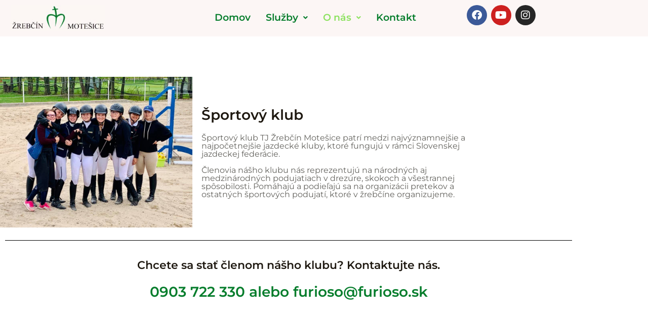

--- FILE ---
content_type: text/css
request_url: https://furioso.sk/wp-content/uploads/elementor/css/post-1507.css?ver=1768816928
body_size: 625
content:
.elementor-1507 .elementor-element.elementor-element-8562cc6:not(.elementor-motion-effects-element-type-background), .elementor-1507 .elementor-element.elementor-element-8562cc6 > .elementor-motion-effects-container > .elementor-motion-effects-layer{background-color:#FFFFFF;}.elementor-1507 .elementor-element.elementor-element-8562cc6{transition:background 0.3s, border 0.3s, border-radius 0.3s, box-shadow 0.3s;}.elementor-1507 .elementor-element.elementor-element-8562cc6 > .elementor-background-overlay{transition:background 0.3s, border-radius 0.3s, opacity 0.3s;}.elementor-1507 .elementor-element.elementor-element-f01ce48{--spacer-size:60px;}.elementor-1507 .elementor-element.elementor-element-c390b3b:not(.elementor-motion-effects-element-type-background), .elementor-1507 .elementor-element.elementor-element-c390b3b > .elementor-motion-effects-container > .elementor-motion-effects-layer{background-color:#FFFFFF;}.elementor-1507 .elementor-element.elementor-element-c390b3b > .elementor-container{max-width:949px;}.elementor-1507 .elementor-element.elementor-element-c390b3b{transition:background 0.3s, border 0.3s, border-radius 0.3s, box-shadow 0.3s;padding:0px 0px 0px 0px;}.elementor-1507 .elementor-element.elementor-element-c390b3b > .elementor-background-overlay{transition:background 0.3s, border-radius 0.3s, opacity 0.3s;}.elementor-1507 .elementor-element.elementor-element-e237538 img{width:100%;max-width:100%;}.elementor-bc-flex-widget .elementor-1507 .elementor-element.elementor-element-4838629.elementor-column .elementor-widget-wrap{align-items:center;}.elementor-1507 .elementor-element.elementor-element-4838629.elementor-column.elementor-element[data-element_type="column"] > .elementor-widget-wrap.elementor-element-populated{align-content:center;align-items:center;}.elementor-1507 .elementor-element.elementor-element-4838629 > .elementor-element-populated{padding:0px 0px 0px 18px;}.elementor-1507 .elementor-element.elementor-element-25d3a91 .elementor-image-box-wrapper{text-align:start;}.elementor-1507 .elementor-element.elementor-element-25d3a91 .elementor-image-box-description{font-family:"Montserrat", Sans-serif;font-size:16px;line-height:16px;}.elementor-1507 .elementor-element.elementor-element-258461e:not(.elementor-motion-effects-element-type-background), .elementor-1507 .elementor-element.elementor-element-258461e > .elementor-motion-effects-container > .elementor-motion-effects-layer{background-color:#FFFFFF;}.elementor-1507 .elementor-element.elementor-element-258461e{transition:background 0.3s, border 0.3s, border-radius 0.3s, box-shadow 0.3s;}.elementor-1507 .elementor-element.elementor-element-258461e > .elementor-background-overlay{transition:background 0.3s, border-radius 0.3s, opacity 0.3s;}.elementor-1507 .elementor-element.elementor-element-59499f6{--divider-border-style:solid;--divider-color:#000;--divider-border-width:1px;}.elementor-1507 .elementor-element.elementor-element-59499f6 .elementor-divider-separator{width:100%;}.elementor-1507 .elementor-element.elementor-element-59499f6 .elementor-divider{padding-block-start:15px;padding-block-end:15px;}.elementor-1507 .elementor-element.elementor-element-81694eb > .elementor-widget-container{padding:0px 0px 0px 0px;}.elementor-1507 .elementor-element.elementor-element-81694eb{text-align:center;}.elementor-1507 .elementor-element.elementor-element-0af1089{text-align:center;}.elementor-1507 .elementor-element.elementor-element-0af1089 .elementor-heading-title{color:#067D2C;}.elementor-1507 .elementor-element.elementor-element-4441ace{--spacer-size:100px;}@media(max-width:1024px){.elementor-1507 .elementor-element.elementor-element-c390b3b{padding:50px 30px 50px 30px;}.elementor-1507 .elementor-element.elementor-element-e237538 img{width:100%;}.elementor-1507 .elementor-element.elementor-element-4838629 > .elementor-element-populated{padding:0px 0px 0px 30px;}}@media(max-width:767px){.elementor-1507 .elementor-element.elementor-element-e5ef2f2 > .elementor-element-populated{margin:0px 0px 0px 0px;--e-column-margin-right:0px;--e-column-margin-left:0px;}.elementor-1507 .elementor-element.elementor-element-4838629 > .elementor-element-populated{margin:34px 0px 0px 0px;--e-column-margin-right:0px;--e-column-margin-left:0px;padding:0px 0px 0px 0px;}}@media(min-width:768px){.elementor-1507 .elementor-element.elementor-element-e5ef2f2{width:40%;}.elementor-1507 .elementor-element.elementor-element-4838629{width:60%;}}

--- FILE ---
content_type: text/css
request_url: https://furioso.sk/wp-content/uploads/elementor/css/post-626.css?ver=1768515630
body_size: 816
content:
.elementor-626 .elementor-element.elementor-element-f70d3f8:not(.elementor-motion-effects-element-type-background), .elementor-626 .elementor-element.elementor-element-f70d3f8 > .elementor-motion-effects-container > .elementor-motion-effects-layer{background-color:#FCF6F5;}.elementor-626 .elementor-element.elementor-element-f70d3f8{transition:background 0.3s, border 0.3s, border-radius 0.3s, box-shadow 0.3s;}.elementor-626 .elementor-element.elementor-element-f70d3f8 > .elementor-background-overlay{transition:background 0.3s, border-radius 0.3s, opacity 0.3s;}.elementor-626 .elementor-element.elementor-element-d03f943 .hfe-site-logo-container, .elementor-626 .elementor-element.elementor-element-d03f943 .hfe-caption-width figcaption{text-align:center;}.elementor-626 .elementor-element.elementor-element-d03f943 .hfe-site-logo .hfe-site-logo-container img{width:89%;}.elementor-626 .elementor-element.elementor-element-d03f943 .widget-image-caption{margin-top:0px;margin-bottom:0px;}.elementor-626 .elementor-element.elementor-element-d03f943 .hfe-site-logo-container .hfe-site-logo-img{border-style:none;}.elementor-626 .elementor-element.elementor-element-da3a954 .menu-item a.hfe-menu-item{padding-left:15px;padding-right:15px;}.elementor-626 .elementor-element.elementor-element-da3a954 .menu-item a.hfe-sub-menu-item{padding-left:calc( 15px + 20px );padding-right:15px;}.elementor-626 .elementor-element.elementor-element-da3a954 .hfe-nav-menu__layout-vertical .menu-item ul ul a.hfe-sub-menu-item{padding-left:calc( 15px + 40px );padding-right:15px;}.elementor-626 .elementor-element.elementor-element-da3a954 .hfe-nav-menu__layout-vertical .menu-item ul ul ul a.hfe-sub-menu-item{padding-left:calc( 15px + 60px );padding-right:15px;}.elementor-626 .elementor-element.elementor-element-da3a954 .hfe-nav-menu__layout-vertical .menu-item ul ul ul ul a.hfe-sub-menu-item{padding-left:calc( 15px + 80px );padding-right:15px;}.elementor-626 .elementor-element.elementor-element-da3a954 .menu-item a.hfe-menu-item, .elementor-626 .elementor-element.elementor-element-da3a954 .menu-item a.hfe-sub-menu-item{padding-top:15px;padding-bottom:15px;}.elementor-626 .elementor-element.elementor-element-da3a954 ul.sub-menu{width:220px;}.elementor-626 .elementor-element.elementor-element-da3a954 .sub-menu a.hfe-sub-menu-item,
						 .elementor-626 .elementor-element.elementor-element-da3a954 nav.hfe-dropdown li a.hfe-menu-item,
						 .elementor-626 .elementor-element.elementor-element-da3a954 nav.hfe-dropdown li a.hfe-sub-menu-item,
						 .elementor-626 .elementor-element.elementor-element-da3a954 nav.hfe-dropdown-expandible li a.hfe-menu-item,
						 .elementor-626 .elementor-element.elementor-element-da3a954 nav.hfe-dropdown-expandible li a.hfe-sub-menu-item{padding-top:15px;padding-bottom:15px;}.elementor-626 .elementor-element.elementor-element-da3a954 > .elementor-widget-container{background-color:#FCF6F5;}.elementor-626 .elementor-element.elementor-element-da3a954.bdt-background-overlay-yes > .elementor-widget-container:before{transition:background 0.3s;}.elementor-626 .elementor-element.elementor-element-da3a954 .hfe-nav-menu__toggle{margin:0 auto;}.elementor-626 .elementor-element.elementor-element-da3a954 a.hfe-menu-item, .elementor-626 .elementor-element.elementor-element-da3a954 a.hfe-sub-menu-item{font-family:"Montserrat", Sans-serif;font-size:19px;font-weight:600;}.elementor-626 .elementor-element.elementor-element-da3a954 .menu-item a.hfe-menu-item, .elementor-626 .elementor-element.elementor-element-da3a954 .sub-menu a.hfe-sub-menu-item{color:#067D2C;}.elementor-626 .elementor-element.elementor-element-da3a954 .menu-item.current-menu-item a.hfe-menu-item,
								.elementor-626 .elementor-element.elementor-element-da3a954 .menu-item.current-menu-ancestor a.hfe-menu-item{color:#8CE25F;}.elementor-626 .elementor-element.elementor-element-da3a954 .sub-menu,
								.elementor-626 .elementor-element.elementor-element-da3a954 nav.hfe-dropdown,
								.elementor-626 .elementor-element.elementor-element-da3a954 nav.hfe-dropdown-expandible,
								.elementor-626 .elementor-element.elementor-element-da3a954 nav.hfe-dropdown .menu-item a.hfe-menu-item,
								.elementor-626 .elementor-element.elementor-element-da3a954 nav.hfe-dropdown .menu-item a.hfe-sub-menu-item{background-color:#fff;}.elementor-626 .elementor-element.elementor-element-da3a954 .sub-menu li.menu-item:not(:last-child),
						.elementor-626 .elementor-element.elementor-element-da3a954 nav.hfe-dropdown li.menu-item:not(:last-child),
						.elementor-626 .elementor-element.elementor-element-da3a954 nav.hfe-dropdown-expandible li.menu-item:not(:last-child){border-bottom-style:solid;border-bottom-color:#c4c4c4;border-bottom-width:1px;}.elementor-626 .elementor-element.elementor-element-2afdd6c{--grid-template-columns:repeat(0, auto);width:var( --container-widget-width, 100% );max-width:100%;--container-widget-width:100%;--container-widget-flex-grow:0;--icon-size:20px;--grid-column-gap:5px;--grid-row-gap:0px;}.elementor-626 .elementor-element.elementor-element-2afdd6c .elementor-widget-container{text-align:center;}@media(max-width:1024px){.elementor-626 .elementor-element.elementor-element-2afdd6c{width:var( --container-widget-width, 520.396px );max-width:520.396px;--container-widget-width:520.396px;--container-widget-flex-grow:0;}}@media(min-width:768px){.elementor-626 .elementor-element.elementor-element-04fa217{width:20%;}.elementor-626 .elementor-element.elementor-element-6655d5f{width:54.332%;}.elementor-626 .elementor-element.elementor-element-55603b3{width:25%;}}@media(max-width:1024px) and (min-width:768px){.elementor-626 .elementor-element.elementor-element-55603b3{width:20%;}}

--- FILE ---
content_type: text/css
request_url: https://furioso.sk/wp-content/uploads/elementor/css/post-734.css?ver=1768515630
body_size: 181
content:
.elementor-734 .elementor-element.elementor-element-a280bc4:not(.elementor-motion-effects-element-type-background), .elementor-734 .elementor-element.elementor-element-a280bc4 > .elementor-motion-effects-container > .elementor-motion-effects-layer{background-color:#FCF6F5;}.elementor-734 .elementor-element.elementor-element-a280bc4{transition:background 0.3s, border 0.3s, border-radius 0.3s, box-shadow 0.3s;}.elementor-734 .elementor-element.elementor-element-a280bc4 > .elementor-background-overlay{transition:background 0.3s, border-radius 0.3s, opacity 0.3s;}.elementor-734 .elementor-element.elementor-element-ace0292{font-family:"Montserrat", Sans-serif;font-size:16px;font-weight:400;}.elementor-734 .elementor-element.elementor-element-046c6cb{font-family:"Montserrat", Sans-serif;font-size:17px;font-weight:600;color:var( --e-global-color-4d90e43 );}.elementor-734 .elementor-element.elementor-element-79aa72f{font-family:"Montserrat", Sans-serif;}